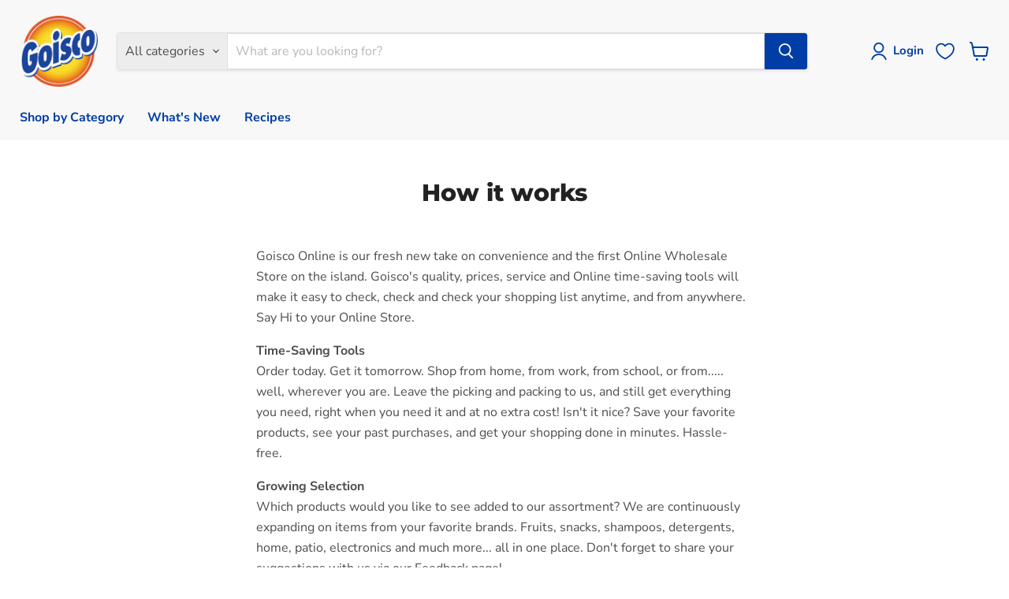

--- FILE ---
content_type: application/javascript; charset=utf-8
request_url: https://searchanise-ef84.kxcdn.com/preload_data.4D8S4v0O3m.js
body_size: 12495
content:
window.Searchanise.preloadedSuggestions=['ice cream','goisco products','toilet paper','protein powder','water bottle','laundry detergent','coca cola','vitamins and supplements','a & w','trash bags','fresh fruits','dishwashing liquid','ice tea','black label','whey protein','orange juice','wellsley farms','vegetables fresh','goisco rice','house cleaning products','hand soap','cat food','air fresheners','air fryer','apple juice','sport and fitness','soft drinks','berkley jensen','pool tablets','coca cola zero','peanut butter','kitchen towel','amstel bright','plastic cups','olive oil','toys and games','gluten free','vegetable oil','corn flakes','old parr','pre workout','goisco disinfectant','car care','vitamin c','baby wipes','milk powder','paper towels','cream cheese','red wine','chicken breast','smart tv','spa water','snacks and sweets','storage containers','clorox bleach','fresh vegetables','swimming pool','creatine monohydrate','white rice','huggies diapers','white label','frozen fruits','laundry softener','coconut oil','almond milk','pineapple juice','greek yogurt','liquor & spirits','coffee creamer','chips potato','eggs case','all products','baking soda','sugar free','heineken beer','brown sugar','beverages drinks','all purpose cleaners','storage box','cranberry juice','chocolate milk','garden item','soda water','gluten free products','fabric softener','water goisco','old par','quaker oats','car tent','pine sol','lays chips','capri sun','goisco bleach','kitchen towels','vitamin d','alcoholic beverages','frozen chicken','protein shake','amstel bright beer','garbage bags','frozen vegetables','folding tables','intex swimming pool','bath towels','hand sanitizer','sweet corn','hot dog','ginger ale','body wash','nature valley','french fries','tomato ketchup','gym accessories','dish soap','sour cream','table cover','snack pack','basmati rice','christmas gift baskets','pedigree dog food','pop corn','aluminum foil','organization storage','coconut milk','fitness supplements','dog chow','banana fruit','protein bar','iced tea','garden soil','ground beef','aa batteries','ground coffee','cat litter','multi vitamin','plastic bags','dewars whisky','fruit cocktail','sushi roll','mass gainer','bacardi rum','garlic bread','ritz soda','sparkling water','tooth paste','plastic wrap','old parr whisky','assorted candy','pancake mix','butter & margarine','lipton tea','plastic cup','ice tea powder','now supplements','mop bucket','for car','hair shampoo','tomato paste','bbq grill','white wine','pet products','protein whey','paper napkins','eggs case 12','bed sheets','shower gel','pasta sauce','liquid hand soap','dog food','green tea','polar beer bottles','office supplies','trash bag','clorox wipes','soy milk','dish sponges','gym machine','brown rice','toilet cleaners','soy sauce','la yogurt','microwave oven','juice pack','rice cooker','party tent','bar soap','goisco sugar','air freshener','tomato sauce','garden tools','sunflower oil','colgate toothpaste','baking powder','disinfecting wipes','detergent liquid','fish food','pasta spaghetti','bbq sauce','washing machine','nescafe coffee','mayonnaise hellmanns','huggies size 5','dutch potatoes','red beans','condensed milk','massage table','muscle tech','cooking oil','creatine powder','diapers size 1','kitchen appliances','hair products','eggs case 30','round trampoline','insect killer','refrigerator all','car cover','artificial grass','hot cups','chicken nuggets','coffee beans','baby diapers','laundry powder','cola zero','cleaning cloth','chicken wings','mop head','was man','was machine','soda crackers','huggies wipes','parmesan cheese','cereal box','goisco table','inflatable bed','steri lite','vanilla extract','canned tuna','air wick','baby food','jack daniels','royal club','exercise equipment','tortilla chips','cake mix','hot dogs','fabuloso multi-purpose','water bottles','sankey fan','polar beer','sugar domino','fruit punch','sport fitness','paper towel','lemon juice','potting soil','heavy cream','a4 paper','oreo cookies','tip top','tooth brush','sweet potatoes','gift baskets','cool box','amino acids','glass cleaners','tuna in water','whisky white label dewars','porkchop meat','johnnie walker','kids toys','pull ups','smirnoff ice','champagne bottle','sea salt','almond milk unsweetened','chicken thighs','body lotion','gym supplement','intex pool','toilet bowl','black pepper','absolut vodka','plastic disposable','welch\'s juice','san pellegrino','coca cola can','office chair','frozen strawberries','juice apple','storage boxes','vitamin water','ponche cream','tool box','optimum nutrition','variety pack','bathroom cleaner','apple cider vinegar','copy paper','ceres juice','goisco toilet paper','ariel detergent','party supplies','plastic plates','whole milk','chairs furniture','microfiber cloth','corned beef','trash can','cashew nuts','member\'s mark','lovers ice cream','coconut cream','ferrero rocher','camping tent','pool accessories','face mask','mint candy','granola cereal','duct tape','personal care','helium tank','aaa batteries','sprite lemon-lime','washing powder','tonic water','cool fans','liquid laundry detergent','whey isolate','home trainer','vinegar white','chocolate chip','dumbell set','apple fruit','black beans','ketjap manis','jug cooler','plastic forks','foam cups','avocado oil','irish spring','house hold','omega 3 oil','complete seasoning','red bull','granola bars','vitamins k','fat burner','printer ink','corn meal','pink moscato','purina dog chow','bike kids','goisco dishwashing','weight gainer','cheddar cheese','sweet chili sauce','scotch whisky','frisian flag milk','garlic powder','goisco water','tuna in oil','coffee maker','club social','pet food','chivas regal','sankey refrigerator','downy softener','plastic spoons','ramen noodles soup','pampers size 3','badia seasoning','onions white kg','fruit of the','pan portugues','coffee cups','green beans','latex gloves','club soda','diapers huggies size 3','collagen powder','marlboro cigarettes','sweets candy','keto products','deli meat','swiffer mop','chlorine pool','orange fruit','in oil','rica juice','led tv','mixed nuts','scott towels','coconut water','cif cleaning','protein de','pineapple slices','bath soap','canned vegetable','luncheon meat','wheat flour','nutri bullet','armor all','ziploc bag','chocolate chips','listerine mouthwash','corn on the cob','plastic containers','massage bed','frozen pizza','kitchen paper','ct water','baileys original','swimming pool supplies','olive oil for cooking','chicken frozen','christmas gift','brasa beer','whiskey black label','amstel beer','dry dog food','snacks chips','nutella hazelnut','ramen noodles','cooked ham','froot loops','freezer refrigerator','school supplies','creamy peanut butter','yoga mat','tide pods','goisco degreaser','oat milk','canned tomatoes','red onions','evaporated milk','gym mat','teeth brush','cat food dry','frozen foods','food containers','any refrigerator','pancake syrup','dishwasher detergent','whey protein isolate','grey goose','fresh fruit','arm & hammer','chili sauce','ring pop','tang juice','container house','goisco sushi','now vitamin d','car wash','ocean spray','ensure plus','frozen food','goisco dishwashing liquid','mineral water','smirnoff ice vodka','kool aid','white vinegar','romaine lettuce','hot sauce','doritos chips','energy drink','maple syrup','pillow 2-pack','whipped cream','strawberry jam','co op','lysol wipes','disposable gloves','bell pepper','minute maid','frozen fruit','protein bars','m&m\'s chocolate','clorox all','ponche caribe','clothes hangers','best selling products','air conditioner','organic honey','dove soap','foam tray','hennessy very','weight loss','magnesium citrate','garden hose','salad dressings','berkle jensen','cinnamon powder','pull up','live up','salt fish','sterilite drawers','mouth wash','coke zero','chocolate cookies','frozen snacks','american cheese','salmon fresh','pita bread','jasmine rice','led light','lemon fruit','rice flour','paper shredder','paper plates','plastic cups 10 oz','planters peanut','deodorant spray','pork chops','champagne glasses','king size','almond flour','kean juice','amino energy','rice crispy','back pack','sandwich bags','malibu rum','wax paper','smart tv inch','chicken franks','duracell batteries','loin ribs','pringles variety','oxi clean','plastic box','sanitary pads','floor cleaning','meat burgers','members mark','water bottles pack','juice capri sun','trash bags 30 gallons','frisian flag','frito lay','lovers juice','weight bar','lunch napkins','charmin toilet paper','office school and crafts','fanta can','cottage cheese','baking products','blue label','amaretto liqueur','frosted flakes','electric stove','oat meal','snorkel set','kellogg\'s cornflakes','bread crumb','bluetooth speaker','folding table','prime energy','goisco membership','ginger ale drink','moscato wine','mozzarella cheese','hand tools','ripe plantain','dried fruit','continental soup','soap bar','corona beer','outdoor furniture','corn starch','wc toilet','extra virgin olive oil','cooking pan','coca cola cans','goisco dog food','dairy products','philadelphia cream cheese','fruits and vegetables','fabric softner','laminating pouches','motor oil','plastic garbage bags','head & shoulders','salted peanuts','clorox disinfectant','zero sugar','laundry basket','dog house','bleach goisco','berkley jensen wipes','dumbell items','sardines in oil','macaroni elbows','cherry in','ziploc bags','hp ink','shelf rack','vacuum clean','toaster oven','almond butter','powder milk','inkjet printers','air freshner','potato chips','food storage','white sugar','carlo rossi','cleaning products','bar s','scrub sponges','sport balls','faygo soda','hair dryer','ice jugs','laminating machine','plates disposable','ron barcelo','toilet brush','electric kettles','fresh shrimps','instant quaker oats','bakery products','floor mat','glass cleaner','vegan protein','diet cola','boxing gloves','shaker bottle','work out','wine glasses','punching bag','goisco mayonnaise','coffee milk','danish cookies','moet & chandon','dryer sheets','mustard sauce','bathroom tissue','baby bed','tactix storage box','green plantain','fat burners','milk full','oscar mayer','amstel bright bottles','window cleaner','black and white','passion fruit','whole chicken','toilet bowl cleaners','ice popsicles','disinfectant spray','chicken wings frozen','inflatable floatie','weight scale','happy dog','ballpoint pens','honey bran','trash bin','toilet cleaner','arizona green tea','garlic sauce','hershey\'s chocolate','jump rope','underwear for men','ice cream cones','bike exercise bike','insect repellent','kleenex tissues','salmon smoked','la yogurt probiotic','beef tenderloin','olives green','non alcoholic','canola oil','gummy candy','all purpose','perlino prosecco','collagen peptides','lime juice','rule 1 whey','pizza sauce','oral b','diapers pampers size 2','white board','fitness mat','bcaa supplements','soft drinks can','swimming pools','liquid soap','facial tissues','fish oil','dove shower','wrap bread','gold medal','corn whole','pudding and gelatin','vienna sausage','ritz crackers','instant coffee','ping pong table','pampers size','kellogg\'s variety','bounty paper towel','can products','strawberry fruit','white zinfandel','office furniture','protein shakes','sandwich spread','christmas gift set','oyster sauce','hair styling products','hamburger buns','goisco vinegar','jonge kaas','sparkling ice','canned vegetables','note book','cheese cake','dish wash liquid','premier protein','air mattress','inflatable pool','monster energy','goisco kitchen towels','palmolive dish liquid','face masks','cif cream','cocoa powder','blender with glass','ariel powder','no sugar','raisin buns','wc products','healthy snacks','special k','dove antiperspirant','black friday','soft drink','storage containers sterilite','pool chlorine','meow mix','rule 1 protein','maggi seasoning','dog treats','floor cleaner','shake n','bottled water','panty liners','bottle water','vitamin c 1000mg','standing table','foam board','nika rice','fresh fruits and vegetables','chocolate syrup','ice box','goisco napkins','clothing racks','food processor','baking yeasts','kidney beans','lasagna pasta','car seat','rechargeable fan','oven cleaner','washing liquid','goisco spaghetti','grocery fresh','frozen broccoli','dark chocolate','broom with stick','pedigree adult 55 lbs','buchanan\'s deluxe','vacuum sealing','goisco mushrooms','kitchen paper towels','hot chocolate','vitamin b','mashed potatoes','artificial grass rug','ice coffee','home gym exercise equipment','wellsley farms water','cooking spray','swiffer sweeper','plastic storage','toilet bowl cleaner','cheese gouda','nacho chips','grey goose vodka','chips ahoy','body soap','swiffer mopping','light bulbs','sesame oil','cheese slices','ocean spray cranberry','chia seeds','rice cakes','corn flour','sugar free products','lactose free','pedigree adult','chick peas','ventilation air','table cloth','blue ribbon','sport machine','slim fast','live pro','miracle gro','mr clean','nitro tech','grape fruit','garbage bag','micro fiber','home gym','cats food','powder detergent','chewing gum','hand soap antibacterial','dog kennel','ham di pasku','paper tissues','plastic straws stirrers','plastic container','arizona juice','basketball hoop','gatorade orange','plastic foil','deep fryer','mac and cheese','stain remover','mix fruit','bed cover','pots and pans','green peas','ping pong','lipton ice tea','fabuloso multi-purpose antibacterial','resistance bands','alcohol gel','wet wipes','bitter lemon','air bed','good color','popcorn bags','plastic chair','splenda sweetener','mixed vegetables','fruit yoghurt','pistachios nuts','plain yogurt','turkey sausages','ponche kuba','mushrooms whole','boneless chicken','le coq','honey bunches','ice cooler','pampers size 6','tea bags','orange can','water filter','anti bacterial','beverage drinks','all garbage bags','chicken whole legs','cup noodles','dry gin','pet care','coco rico','salmon fillets','carpet cleaner','food container','table games','elastic band','candy cane','campbell soup','sea food','chicken broth','chorizo sausage','smoked salmon','heinz ketchup','mix nuts','purina dog','febreze air','underwear for women','dog bed','salad dressing','barbecue gas','fitness equipment','ring light','baked beans','breakfast sausage','cacao powder','pork meat','gatorade powder','copy paper a4','air fresh','chicken bouillon','chocolate powder','egg noodles','quinoa rice','c fold','sandwich maker','sprite 12 oz','karnaval box','dumbell exercise','frozen meat','bug spray','herbal essences','capri sun juice','sliced cheese','san pellegrino sparkling','serious mass','trash bags 13 gallon','egg white','hellmanns mayonnaise','van egmond universal potting soil 40 l','dietary supplement','bath gel','kosher salt','paper cups','air conditioning','spray bottles','bath tissue','outdoor tables','igloo jugs','milk cream','storage rack','flour corn','rose wine','cutting board','palmolive dishwashing liquid','sweetened condensed milk','cauliflower rice','tostitos chips','goisco trash bags','on protein powder','dried fruits','english muffins','bbq gas','porkchop kg','folding chairs','grill items','distilled water','apta wc','juice kean','girl toys','red pepper','royal club soda','la yoghurt','party tents','frying pan','sensodyne toothpaste','sunquick drink 840 ml','pull up bar','tyson chicken','foil pan','lunch box','printer inkjet','hands sanitizer','teriyaki sauce','prunes dried pitted','fresh box','zip lock','aluminium foil','opening time','hand mixer','easter egg','domino sugar','toufayan wraps','trampoline combo','tuna chunks','gold membership','karni mula','sun shade','steam iron','speculaas cookies','pulse blender','perrier sparkling','nutricia nutrilon','alfredo sauce','sparkling wine','beyond meat','dust pan','vanilla ice cream','plastic cutlery','water jug','coffee filter','crystal light','sterilite box','after shave','cinnamon sticks','shredded cheese','all purpose cleaner','puppy food','peaches halves','vitamin e','dr pepper','barbecue sauce','disaronno amaretto','o cedar','bacon strips','sweet potato','boxing bag','cooler box','goisco detergent','goisco oil','surface cleaner','jumbo frozen','jam marmalade','dewars white label','household cleaner','festival vanilla','welch\'s fruit snacks','school bags','jalapeno peppers','always overnight','shoes men','champagne brut','charcoal briquets','icing sugar','personal blender','waffle maker','beach toys','stainless steel','chips and','painting canvas','l carnitine','captain morgan rum','laundry soap','biscuit mix','rice crackers','peas and carrots','red kidney beans','coffee mate','shaving cream','cherry fruit','gas stove','pillow cover','pressure washer','by cycle','ice cream lovers','smirnoff vodka','dewars white','easy off','sankey smart led tv','seeds to plant','flash light','coffee machine','cool whip','pepsi cola','kit kat','chicken noodle soup','garlic butter','make up','beef frank','lactose free milk','chilli sauce','coke cans','jack daniel','cake box','epsom salt','dinner rolls','dog rice','first aid kit','dish washing liquid','bath towel','semi skimmed milk','apple beer','car port','suitcase travel','san benedetto','dog snacks','wesson canola','feminine pads','goisco bags','caramel syrup','tooth picks','mineral water bottles','blood pressure','ice cream sandwiches','canaillou dog food','drying rack','arm & hammer laundry','electronic keyboard','hpnotiq liqueur','coconut rum','whey protein powder','water kettles','apple cider','brownie mix','goisco liquid laundry detergent','water dispenser','rubber bands','bathroom scale','plastic drawers','vitamin c now','glacial alcolado','print paper','baby toys','cod fish','fridge size','triple sec','cups disposable','dishwashing detergent','pizza dough','beach towel','ensueño fabric','freezer bags','iron table','goisco laundry detergent','waste basket','flower pot','liquid detergent','spa water bottles','ceiling fan','apple sauce','chivas regal 18 years','canaillou cat food','power electric grill','cola can','cleaning wipes','baby powder','seltzer water','hennessy vs','feta cheese','sprite bottle 2 l','coke cola','rechargeable battery','almonds nuts','macaroni and cheese','green onion','penne pasta','pink moscato wine','cheese balls','mozarella cheese','dental floss','salami slices','frozen berries','magic bullet','quaker granola cereal','worcestershire sauce','betty crocker','goisco cleaner','sushi rice','harina pan','high table','dymatize iso','bubble gum','chicken strips','exercise bike','whole wheat','mosquitoes repellent','water cooler','kraft cheese','vitamin d3','tomato juice','land of lakes butter and margarine','juicers electronics','veggie burgers','red label','friesche vlag','ice drink','lays chips original','sugar goisco','snorkel masks','huggies newborn','rice krispies','cooking oils','mouth mouthwash','hair conditioner','play station','cooked shrimp','pop tarts','plastic plates disposable','stevia sweetener','chocolate bar','amino acid','clothes pins','tropicana juice','electric toothbrush','heinz compote','baby formula','always liners','animal pack','plastic table','toast bread','frozen mango','sunflower seeds','tennis balls','bread crumbs','bed linen','don julio','cracker jack','flax seed','chicken fillets','febreze fresheners','home workout','bar table','yoghurt whole milk','post it','goliath juices','greek yogurt protein','mini oven','red grapes','resistance ban','luggage set','oil vegetable','antibacterial handsoap','gluten free flour','bombay sapphire','fish sauce','computer accessories','cleaning cloths','black tea','makutu ekonomiko','fly trap','cranberry juices','patron tequila','chocolate chip cookies','hanging curtains','dumbbells kg','true mass','muesli cereal','office chairs','pineapple canned','hot wheels','cilantro herb','goisco corn flakes','cell tech','sprite zero','pepsi cans','chocolate bars','isolate protein','mint leaves','long grain rice','caprisun pack','dradu fish','training pads','face towels','heineken alcohol','blue pen','cotton pads','festival chocolate','huggies size 4','baby oil','shaving blades','bird food','kitchen cleaner','citronella cleaner','cooking vegetable oil','gouda cheese','hamburger beef','water fun','spam luncheon','grass mat','mozarella sticks','chocolate spread','easter eggs','ice pop','pampers size 4','spray bottle','bounty select-a-size','vacuum cleaning','parsley herb','cigarettes cigarettes','glucosamine and chondroitin','pinot grigio','kids cars','razor blades','table covers','christmas cookies','bacon pieces','lovers yogurt','door mat','creatine monohydrate nutrition','takis fuego','minced meat','pan dushi','chamomile tea','barcelo añejo','sardines in tomato','popcorn kernels','sweet cookies','brasa beer 24 x 27.5 cl','gas lighter','dried cranberries','huggies size 1','finish dishwasher','food coloring','sport nutrition','air fryer oven','tissues with alcohol','c fold towel','aunt jemima','bbq sauces','yoga mats','camping supplies','purina cat','mop bucket with wringer','baby spinach','fishing rod','vegan food','vitamins & dietary supplements','sponges and cloths','thermos can','ketchup goisco','bed sheet','mozzarella sticks','cherry tomato','insect killer spray','soda cans','broom with','egg whites','face wash','skimmed milk','plastic storage containers','can opener','champagne alcohol','treadmill with','apta air fresheners','frozen bread','yellow corn meal','bedding items','bath mat','canned food','now vitamin c','low fat','powder sugar','intex pools','bacardi limon','grapefruit juice','curry powder','butter cookies','rice brown','canada dry ginger ale','plastic bag','dairy free','car shampoo','pina colada','paper bags','waffles cookies','berkley jensen bags','aluminum pan','amino fuel','kitchen towels paper','baby bottle','lysol disinfectants','water hose','canvas art','hair clipper','trash bags 8 gallons','car covers','ritz soda can','vitamins c','pomegranate juice','thousand island','malta amstel','step exercise','barefoot wine','chicken salad','ear cleaning','grenadine syrup','sesame seed','goisco paper towels','beef franks','ritz soda cans','bench press','frozen orange juice','cleaning vinegar','india crown premium basmati','air pump','scented candle','pringles original','file folder','clothes dryer','goisco softeners','stainless steel cleaner','kitchen degreaser','black olives','vitamin b12','probiotic supplement','port wine','lasko fan','cheese pizza','shoes storage','mattress toppers','60 trash bag','flank steaks','vita luz','old spice scent','chicken breasts','xanthan gum','smoked sausages','morning star','diet soda','shrimps fish','sports and fitness','scotch tape','4c iced tea mix flavor','hand towels','pik nik','grape juice','bigelow teas','swiffer dust','cigarettes l&m red','helium balloon','yuca frozen','sauvignon blanc','apple and eve','fair life','household products','buckets cleaning','soccer ball','douwe egberts','balsamic vinegar','filter brita','paint brush','green olives','tv bracket','tables furniture','whisky black label','vegetables frozen','casein powder','beach tools','margarine butter','drink ml','cane sugar','gold standard','goisco towels','dole pineapple','hawaiian punch','turkey bacon','tide powder','roll on','chicken legs','multi purpose cleaner','canned fruit cocktail','zulia beer','taco shells','multi vitamin tablets','round up','beef burgers','rice milk','faygo variety','head and shoulders','phone wireless','pampers size 1','deodorant nivea','biscuits assortment','printer paper','take out','kisses chocolate','plastic bins','so yogurt','fruit juice','rubber dumbell','easter candy','plant food','scent booster','led lights','5 vitamin c','white wines','goat meat','spaghetti sauces','arizona watermelon','valentine\'s day','white chocolate','barbie toys','maraschino cherries','kiwi fruit','ferrero rocher chocolates','lasko pedestal fan remote','testosterone booster','whole legs','soft soap','razors for men','canned beans','baby milk','royal sugar','onion powder','assorted candy mix','dispenser napkins','fresh vegetable','disposable plates','pre workout api','red beets','mirror for home','skin care','beta alanine','nestle nido','ever fresh','nitric oxide','wall fan','dishwasher pacs','pressure cooker','water kettle','intex swimming pool for','board games','baby carrots','ice tea lemonade','m & m','pumpkin seed','belegen kaas','ice cubes','table tennis','dishwashing soap','slimfast shake','sunny d','muscle milk','real lemon juice','bread flour','granola bar','power crunch','aloe vera','battle rope','ben & jerry\'s','storage container','stand mixer','sun quick','garbanzos beans','kosher snacks','gym equipment','jolly rancher','toilet paper charmin','shower curtains','cornflakes original','old spice','health product','gouda jong','blue bunny','body care','secret deodorants','amstel malta','oil spray','dawn dish soap','drain cleaner','calcium magnesium','adult diapers','ice bag','first aid','cat treats','lipton black tea','white beans','body cream','back support','fitness clothing','granny smith apples','goisco disinfectant cleaner lavender','halfvolle melk','hair gel','water wipes','chicken breast frozen','dove men','fuze tea','canned fruit','parboiled rice','meal replacement','blue curacao','whole milk frisian flag','pool floats','green bell pepper','water ice','yogurt chobani','swiss miss','detergent powder','basil herbs','prosecco rose','italian dressing','remote control','takis chips','wesson canola oil','airwick refills','stroop waffles','paprika grocery','spring roll','unsalted butter','deli meats','plastic chairs','glucerna shake','soap bars','sports and fitness equipment','play doh','mango juice','potgrond universeel','ice cream mix','cleaning supplies','grain quinoa','sun screen','sour candy','house products','termopac foam','high lighter','paper clips','olive oils','spinach frozen','chicken burger','goisco soap','moisture absorber','pink lemonade','plastic toolbox','bacardi superior','baby soap','jamaican patties','energy drink 4','oats cereal','blue band','air fryers','welch\'s fruit','gelatin royal','cookie dough','blueberries frozen','ironing products','paper towels rolls','lean ground beef','whip cream','milk condensed','laundry pods','cream milk','goisco laundry','cheese spread','trail mix','mirror bathroom','glad bags','safety box','peanut butter creamy','windex glass','all clean','curacao liquor','lomito meat','ipiranga bread','vegetarian foods','soup cup','zinc magnesium','ice cream vanilla','mushrooms fresh','wc cleaning','powder juice','pet kennel','mop stick','acrylic paint','dumbbell set','omega 3 fish oil','t shirt','nuggets chicken','ice pops','lg tv','battery aa','beverage dispenser','half and half','watermelon fruit','frozen fish','soap liquid','b complex','painting set','nescafe original','ranch dressing','citric acid','carmencita seasonings','moet & chandon ice imperial','arizona lemon','black ＆ white','mini chocolate','lunch meat','split unit','baby products','arm and hammer','chicken thighs meat','swimming toys','clorox bleach cleaning','fridge storage','pinalen multipurpose','hershey\'s kisses milk chocolate','milk chocolate','fish sticks','ceiling fans','sleeping bags','ice maker','baby detergent','softner suavitel','philadelphia original','goisco pineapple','minute maid juice','pringles potato','toaster bread','can food','gluten free pasta','red onion','onion rings','cat snacks','organizer box','cascade dishwasher','plant soil','car jack','volle melk','badia complete seasoning','softex c-fold','corn dog','airfryer without','electrolytes naturally','paper a4','cool aid','merlot wine','coffee filters','mayonnaise gal','colgate total','spring rolls','jello pudding','hanging tender','double black','johnnie walker black','huggies diapers size 3','insect control','essential oils','soft drinks bottles','round table','kids table','rice krispies treat','goisco orange','floor mats','financial calculators','low carb','shaker cup','bcaa powder','cup a soup','drink mix','chobani greek','mop handle','peanut butter planters','dragon fruit','blue berry','pickles and','paprika powder','citronella candle','canopy carport','blue cheese','tv smart','little takes','instant oatmeal','stay free','all cetaphil','detergent tide','corn chips','odorono deodorants','pet bed','arts and craft','wellsley farm','gain fast protein','baby lotion','bench gym','goisco vegetable oil','whiskey black','canned meat','mass tech','grapes seedless','mushrooms sliced','air fresheners refill','dips salsa','fairlife protein','spaghetti pasta','hard candy','cocktail sausages','pillows 2-pack','pine apple','nivea body lotion extra dry','degreaser goisco','lollipop pop','karni stoba','party essentials','printing paper','it milk','coconut oil organic','clorox spray','drawer organizer','heavy duty','baileys original irish','ginger tea','kingsford charcoal','coffee nescafe','nespresso coffee','seafood mix','christmas tree','batteries aa','lime fruit','beef jerky','pool tablet','sprite cans','grated cheese','post cereal','glade refills','cup cake','chef boyardee','lighter fluid','mct oil','black white','chairs folding','purina dog chow complete','ensure advanced','teddy bear','febreze air fresheners','lady fingers','baking paper','acqua panna','plastic spoon','water melon','ankle weights','kellogg\'s cornflakes original','sugar cubes','electric kettle','chips variety pack','coast milk','bacon sliced','buchanan\'s scotch whisky','nika parboiled rice','gatorade zero','corn oil','dishwashing soap liquid','whiskey label','dish washing','puff pastry','wine frontera','blue agave','vegetable soup','sesame seeds','cookies and cream','hot cup','t shirt bags','carrot vegetable','plant protein powder','gym machines','toilet paper goisco','foil paper','frozen corn','all washing machines','sweet relish','muscle tech protein','cheetos crunchy','olives black','handsoap antibacterial','plastic cup 7','suitcase luggage','chili powder','bbq grills','water spa','mold cleaner','super can','silk almond milk','medicine ball','tabasco sauce','corn flakes 18 corn flakes 18 oz goisco','huggies diapers size 5','porkchop meats','cabernet sauvignon','protein snacks','zottis fruit yogurt','swiss chocolate','rice crispy cereal','vacuum sealing packaging','listerine 1.5 l','sunscreen lotion','ice pack','jif creamy','car mats','mackerel in oil','chicken stock','frying oil','graham cracker','shirts white','hand soap refill','kraft macaroni','whole wheat bread','chocolate drink','pampers size 5','cooking cream','mars chocolate','multivitamin men','goisco pine','blood pressure monitor','hot dog bread','frico gouda kaas slices','huggies size 2','pear fruit','ice tea peach','washing machines','huggies pull-ups','hand wash','baby shampoo','c fold towels','goisco kitchen towel plus','red wines','monster energy drink','car accessories','macaroni goisco','fresh shrimps shrimp','gillette mach3','white bread','cotton swabs','steel wool','aloe vera drink\'s','goisco paper','tomatoes roma','solar lights','tissue paper','purified water','huggies diapers size 4','spring water','measuring cup','dish rack','kean tea','canned dog food','gala apples','fever tree','bon bon bum','plastic fork','high protein','dried prunes','pear juice','gherkins pickle','bug repellent','car oil','dishwasher liquid','always overnight long','zottis fruit','milk bone','iso whey protein','ginger beer','goisco whole peeled tomatoes','kit kat chocolate','good burry','mouth protection','garden items','for kids','new born','whole grain','kotex overnight','alkaline battery','foot care','huggies size 3','raspberry fruit','lysol disinfectant','baby and kids','corn dogs','barbell weight','car kids car','headphones with microphone','dog beds','pan portugues frozen','whiskey made','blue water','intex swimming pools','noodle soup','led tvs','christmas baskets','powdered sugar','food color','pecan nuts','rice cookers','presidente beer','vegan meat','ice tea lemon','goisco brown sugar','seven up','cetaphil face','rat trap','pool table','turkey breast','kool aid drink','all purpose flour','health care','chocolate milk powder','fan remote','value pack','corn beef','post workout','cinnamon toast crunch','fat burners supplement','rubbing alcohol','halo top','guinness extra stout','power strip','ice water','goisco soft toilet paper','alcohol and tobacco','goisco tuna','organic coconut oil','attack attack','goisco appelmoes','cartridges for','palmolive soap','tonic water cans','patio furniture','plastic bowls','ferrero chocolate','puppy pads','beverage bottles','extension cord','axe spray','rabu salu','vitamin a','forks and spoons','coffee ground','knife set','banana fruits','dolcetto cake','health personal care','goisco towel','folic acid','aguardiente antioqueño','pedestal fan','cashews peanuts','hennessy 1 liter','car battery','pest control','granulated sugar','gold label','cherry juice','cooker electric','mint tea','jumbo snacks','fruit snacks','claro water','mouse pad','dish wash','microwave ovens','drumstick chicken','instant pot','coffee cup','cheese sliced','hdmi cable','rice paper','tuna salad','spaghetti sauce','old el paso','red apples','crackers pack','grab snacks','drinking water','castor oil','pampers wipes','can vegetables','hangers clothing','tyson products','chickpeas beans','stevia sugar','vitamins e','kitchen soap','waste bags','facial tissue','non alcoholic wine','beer cans','breeze detergent','tactix toolbox','popcorn salt','snickers chocolate','ricotta cheese','seat covers','house cleaning','fritolay chips','pig tail','for men','water container','volley ball','plastic food container','bretaña soda','dinner plates','stolichnaya vodka','foam box','potassium citrate','steamer iron\'s','snacks frozen','cotton candy','monk fruit','dish soap\'s','chloride hydrochloride','cooking wine','johnsons baby oil','downy softener\'s','mango frozen','jimmy dean','yogurt lovers','corn syrup','quest products','hand towel','pancake mixes','brillo pads','sweets & candy','alcohol free','sweet chilli sauce','king arthur','sangria wine','apple vinegar','soda can','taco seasoning'];